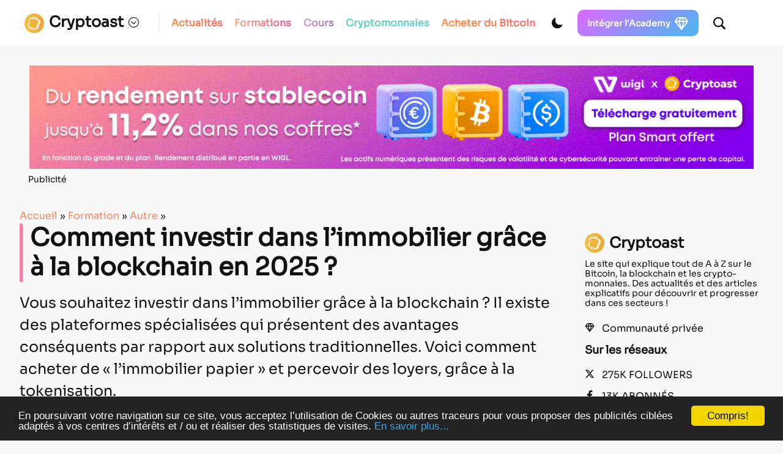

--- FILE ---
content_type: text/html; charset=utf-8
request_url: https://www.google.com/recaptcha/api2/anchor?ar=1&k=6LcOxjcUAAAAAHBBAvjgnrmjECJlnJSVCJH10TSR&co=aHR0cHM6Ly9jcnlwdG9hc3QuZnI6NDQz&hl=fr&v=naPR4A6FAh-yZLuCX253WaZq&theme=light&size=normal&anchor-ms=20000&execute-ms=15000&cb=iz8fir1v5pu8
body_size: 45871
content:
<!DOCTYPE HTML><html dir="ltr" lang="fr"><head><meta http-equiv="Content-Type" content="text/html; charset=UTF-8">
<meta http-equiv="X-UA-Compatible" content="IE=edge">
<title>reCAPTCHA</title>
<style type="text/css">
/* cyrillic-ext */
@font-face {
  font-family: 'Roboto';
  font-style: normal;
  font-weight: 400;
  src: url(//fonts.gstatic.com/s/roboto/v18/KFOmCnqEu92Fr1Mu72xKKTU1Kvnz.woff2) format('woff2');
  unicode-range: U+0460-052F, U+1C80-1C8A, U+20B4, U+2DE0-2DFF, U+A640-A69F, U+FE2E-FE2F;
}
/* cyrillic */
@font-face {
  font-family: 'Roboto';
  font-style: normal;
  font-weight: 400;
  src: url(//fonts.gstatic.com/s/roboto/v18/KFOmCnqEu92Fr1Mu5mxKKTU1Kvnz.woff2) format('woff2');
  unicode-range: U+0301, U+0400-045F, U+0490-0491, U+04B0-04B1, U+2116;
}
/* greek-ext */
@font-face {
  font-family: 'Roboto';
  font-style: normal;
  font-weight: 400;
  src: url(//fonts.gstatic.com/s/roboto/v18/KFOmCnqEu92Fr1Mu7mxKKTU1Kvnz.woff2) format('woff2');
  unicode-range: U+1F00-1FFF;
}
/* greek */
@font-face {
  font-family: 'Roboto';
  font-style: normal;
  font-weight: 400;
  src: url(//fonts.gstatic.com/s/roboto/v18/KFOmCnqEu92Fr1Mu4WxKKTU1Kvnz.woff2) format('woff2');
  unicode-range: U+0370-0377, U+037A-037F, U+0384-038A, U+038C, U+038E-03A1, U+03A3-03FF;
}
/* vietnamese */
@font-face {
  font-family: 'Roboto';
  font-style: normal;
  font-weight: 400;
  src: url(//fonts.gstatic.com/s/roboto/v18/KFOmCnqEu92Fr1Mu7WxKKTU1Kvnz.woff2) format('woff2');
  unicode-range: U+0102-0103, U+0110-0111, U+0128-0129, U+0168-0169, U+01A0-01A1, U+01AF-01B0, U+0300-0301, U+0303-0304, U+0308-0309, U+0323, U+0329, U+1EA0-1EF9, U+20AB;
}
/* latin-ext */
@font-face {
  font-family: 'Roboto';
  font-style: normal;
  font-weight: 400;
  src: url(//fonts.gstatic.com/s/roboto/v18/KFOmCnqEu92Fr1Mu7GxKKTU1Kvnz.woff2) format('woff2');
  unicode-range: U+0100-02BA, U+02BD-02C5, U+02C7-02CC, U+02CE-02D7, U+02DD-02FF, U+0304, U+0308, U+0329, U+1D00-1DBF, U+1E00-1E9F, U+1EF2-1EFF, U+2020, U+20A0-20AB, U+20AD-20C0, U+2113, U+2C60-2C7F, U+A720-A7FF;
}
/* latin */
@font-face {
  font-family: 'Roboto';
  font-style: normal;
  font-weight: 400;
  src: url(//fonts.gstatic.com/s/roboto/v18/KFOmCnqEu92Fr1Mu4mxKKTU1Kg.woff2) format('woff2');
  unicode-range: U+0000-00FF, U+0131, U+0152-0153, U+02BB-02BC, U+02C6, U+02DA, U+02DC, U+0304, U+0308, U+0329, U+2000-206F, U+20AC, U+2122, U+2191, U+2193, U+2212, U+2215, U+FEFF, U+FFFD;
}
/* cyrillic-ext */
@font-face {
  font-family: 'Roboto';
  font-style: normal;
  font-weight: 500;
  src: url(//fonts.gstatic.com/s/roboto/v18/KFOlCnqEu92Fr1MmEU9fCRc4AMP6lbBP.woff2) format('woff2');
  unicode-range: U+0460-052F, U+1C80-1C8A, U+20B4, U+2DE0-2DFF, U+A640-A69F, U+FE2E-FE2F;
}
/* cyrillic */
@font-face {
  font-family: 'Roboto';
  font-style: normal;
  font-weight: 500;
  src: url(//fonts.gstatic.com/s/roboto/v18/KFOlCnqEu92Fr1MmEU9fABc4AMP6lbBP.woff2) format('woff2');
  unicode-range: U+0301, U+0400-045F, U+0490-0491, U+04B0-04B1, U+2116;
}
/* greek-ext */
@font-face {
  font-family: 'Roboto';
  font-style: normal;
  font-weight: 500;
  src: url(//fonts.gstatic.com/s/roboto/v18/KFOlCnqEu92Fr1MmEU9fCBc4AMP6lbBP.woff2) format('woff2');
  unicode-range: U+1F00-1FFF;
}
/* greek */
@font-face {
  font-family: 'Roboto';
  font-style: normal;
  font-weight: 500;
  src: url(//fonts.gstatic.com/s/roboto/v18/KFOlCnqEu92Fr1MmEU9fBxc4AMP6lbBP.woff2) format('woff2');
  unicode-range: U+0370-0377, U+037A-037F, U+0384-038A, U+038C, U+038E-03A1, U+03A3-03FF;
}
/* vietnamese */
@font-face {
  font-family: 'Roboto';
  font-style: normal;
  font-weight: 500;
  src: url(//fonts.gstatic.com/s/roboto/v18/KFOlCnqEu92Fr1MmEU9fCxc4AMP6lbBP.woff2) format('woff2');
  unicode-range: U+0102-0103, U+0110-0111, U+0128-0129, U+0168-0169, U+01A0-01A1, U+01AF-01B0, U+0300-0301, U+0303-0304, U+0308-0309, U+0323, U+0329, U+1EA0-1EF9, U+20AB;
}
/* latin-ext */
@font-face {
  font-family: 'Roboto';
  font-style: normal;
  font-weight: 500;
  src: url(//fonts.gstatic.com/s/roboto/v18/KFOlCnqEu92Fr1MmEU9fChc4AMP6lbBP.woff2) format('woff2');
  unicode-range: U+0100-02BA, U+02BD-02C5, U+02C7-02CC, U+02CE-02D7, U+02DD-02FF, U+0304, U+0308, U+0329, U+1D00-1DBF, U+1E00-1E9F, U+1EF2-1EFF, U+2020, U+20A0-20AB, U+20AD-20C0, U+2113, U+2C60-2C7F, U+A720-A7FF;
}
/* latin */
@font-face {
  font-family: 'Roboto';
  font-style: normal;
  font-weight: 500;
  src: url(//fonts.gstatic.com/s/roboto/v18/KFOlCnqEu92Fr1MmEU9fBBc4AMP6lQ.woff2) format('woff2');
  unicode-range: U+0000-00FF, U+0131, U+0152-0153, U+02BB-02BC, U+02C6, U+02DA, U+02DC, U+0304, U+0308, U+0329, U+2000-206F, U+20AC, U+2122, U+2191, U+2193, U+2212, U+2215, U+FEFF, U+FFFD;
}
/* cyrillic-ext */
@font-face {
  font-family: 'Roboto';
  font-style: normal;
  font-weight: 900;
  src: url(//fonts.gstatic.com/s/roboto/v18/KFOlCnqEu92Fr1MmYUtfCRc4AMP6lbBP.woff2) format('woff2');
  unicode-range: U+0460-052F, U+1C80-1C8A, U+20B4, U+2DE0-2DFF, U+A640-A69F, U+FE2E-FE2F;
}
/* cyrillic */
@font-face {
  font-family: 'Roboto';
  font-style: normal;
  font-weight: 900;
  src: url(//fonts.gstatic.com/s/roboto/v18/KFOlCnqEu92Fr1MmYUtfABc4AMP6lbBP.woff2) format('woff2');
  unicode-range: U+0301, U+0400-045F, U+0490-0491, U+04B0-04B1, U+2116;
}
/* greek-ext */
@font-face {
  font-family: 'Roboto';
  font-style: normal;
  font-weight: 900;
  src: url(//fonts.gstatic.com/s/roboto/v18/KFOlCnqEu92Fr1MmYUtfCBc4AMP6lbBP.woff2) format('woff2');
  unicode-range: U+1F00-1FFF;
}
/* greek */
@font-face {
  font-family: 'Roboto';
  font-style: normal;
  font-weight: 900;
  src: url(//fonts.gstatic.com/s/roboto/v18/KFOlCnqEu92Fr1MmYUtfBxc4AMP6lbBP.woff2) format('woff2');
  unicode-range: U+0370-0377, U+037A-037F, U+0384-038A, U+038C, U+038E-03A1, U+03A3-03FF;
}
/* vietnamese */
@font-face {
  font-family: 'Roboto';
  font-style: normal;
  font-weight: 900;
  src: url(//fonts.gstatic.com/s/roboto/v18/KFOlCnqEu92Fr1MmYUtfCxc4AMP6lbBP.woff2) format('woff2');
  unicode-range: U+0102-0103, U+0110-0111, U+0128-0129, U+0168-0169, U+01A0-01A1, U+01AF-01B0, U+0300-0301, U+0303-0304, U+0308-0309, U+0323, U+0329, U+1EA0-1EF9, U+20AB;
}
/* latin-ext */
@font-face {
  font-family: 'Roboto';
  font-style: normal;
  font-weight: 900;
  src: url(//fonts.gstatic.com/s/roboto/v18/KFOlCnqEu92Fr1MmYUtfChc4AMP6lbBP.woff2) format('woff2');
  unicode-range: U+0100-02BA, U+02BD-02C5, U+02C7-02CC, U+02CE-02D7, U+02DD-02FF, U+0304, U+0308, U+0329, U+1D00-1DBF, U+1E00-1E9F, U+1EF2-1EFF, U+2020, U+20A0-20AB, U+20AD-20C0, U+2113, U+2C60-2C7F, U+A720-A7FF;
}
/* latin */
@font-face {
  font-family: 'Roboto';
  font-style: normal;
  font-weight: 900;
  src: url(//fonts.gstatic.com/s/roboto/v18/KFOlCnqEu92Fr1MmYUtfBBc4AMP6lQ.woff2) format('woff2');
  unicode-range: U+0000-00FF, U+0131, U+0152-0153, U+02BB-02BC, U+02C6, U+02DA, U+02DC, U+0304, U+0308, U+0329, U+2000-206F, U+20AC, U+2122, U+2191, U+2193, U+2212, U+2215, U+FEFF, U+FFFD;
}

</style>
<link rel="stylesheet" type="text/css" href="https://www.gstatic.com/recaptcha/releases/naPR4A6FAh-yZLuCX253WaZq/styles__ltr.css">
<script nonce="l2CNHMj23_WqagpLb4Qmjg" type="text/javascript">window['__recaptcha_api'] = 'https://www.google.com/recaptcha/api2/';</script>
<script type="text/javascript" src="https://www.gstatic.com/recaptcha/releases/naPR4A6FAh-yZLuCX253WaZq/recaptcha__fr.js" nonce="l2CNHMj23_WqagpLb4Qmjg">
      
    </script></head>
<body><div id="rc-anchor-alert" class="rc-anchor-alert"></div>
<input type="hidden" id="recaptcha-token" value="[base64]">
<script type="text/javascript" nonce="l2CNHMj23_WqagpLb4Qmjg">
      recaptcha.anchor.Main.init("[\x22ainput\x22,[\x22bgdata\x22,\x22\x22,\[base64]/[base64]/[base64]/[base64]/[base64]/SVtnKytdPU46KE48MjA0OD9JW2crK109Tj4+NnwxOTI6KChOJjY0NTEyKT09NTUyOTYmJk0rMTxwLmxlbmd0aCYmKHAuY2hhckNvZGVBdChNKzEpJjY0NTEyKT09NTYzMjA/[base64]/eihNLHApOm0oMCxNLFtULDIxLGddKSxmKHAsZmFsc2UsZmFsc2UsTSl9Y2F0Y2goYil7UyhNLDI3Nik/[base64]/[base64]/[base64]/[base64]/[base64]/[base64]\\u003d\x22,\[base64]\x22,\[base64]/CksOMw7PDqyw4WsOxAzDCi18xw5dCdVR5wp7CgHFpw5rCpcOZw6QaRsKZwovDqsKTPcOhwrHCj8O8wpzCqy3CkVZhYW/DhsKMT2BYwpbDucKywptvw7vDscOkwoHCrm1kejQ1wo8RwrvCpjcNw6sbw6Mgw4DDqsOed8KkV8ONwrnCqsK9wqrCiFRHw5zCpsOJfCgqJ8KgDBLCohLCoQ7ClsKpesKaw4nDpsOWe1DCgcKNw585BMK/w6bDmH/[base64]/CpMKVwr8UXcOWwplmIWvDtGo4ZMK5w50Lw7HCtMOlwr7DhMOGIDLDpcKQwp/CsjXDicKnIsKlw6nCksKawr3CgzQBG8KUUmhUw4pYwqpWwqYww65gw5rCj1ouJMKhwrZSw7INMUkgwo/DvDXDjMKJwqrCmR/[base64]/CnsOMfmDCjQMjPXrDlx7CjsO7wpPDtcOZDkbCjjw3wqLDiz84woLCsMK/woxIwpLDpA93Ww7DjsOXwrBvMMOvwq7DmnbDjcOGRjbChUV1woPCg8KcwqgPwqA2CcOHM0FZeMKNwqQ1TMO/ZsOFwrnCr8ONw7nDlABIKcKkR8KSdTXChWBjwqkHwrg1QcKswpHCsV3CtlJfY8KWYcK/wogEEUcxO3kMVcKww5jCpQ/Dr8KEw4jCry8DCAMSfjxhw6U9w6nDq0xdw5rDjS3CrmbDicOhXMO/PMK0wox/ZgrCnsKnAlfDnsOQwo7Dtk/[base64]/DqcKeccOwwoZPZk/Cr3zCocKJYsOew5fDscKCwrvCk8OOwrvCq1x6wqQ8eHjClkVmTFnDpgzCmMKew6jDhkEuwrRQw7MMwqgjVcKBF8KVBhvDpMKdw4VbJCB3ZcObcBYbY8KAwq5NS8OhJMKfXcK5bh/DojB8dcK7wrlawonDmMKew7bDgsKJC3wiwrgfYsOpwrPDs8OMJ8KYHcOVwqBpw7EWwojDoljDvMKTNVhFVF/DtDjCt24KNFwmSCTDihzCvQ/DscO9eVUedMKaw7TDrX/[base64]/DrFfCnhjDtzbDmEkWwo7DghrDuMOoEwU9EMKTwqBhw7ALw5HDrjIfw41NBMKNeRrCm8K+O8OXRkvClB3DjiM5NBsnKcOEGcOkw5gyw5F1IcOJwqDDklU5MH7DrcKawqR/GsOgMlLDnsOVwpDCvcKcwpFswqlFaVJrKEPCvCzCskTDjl/CtcKDScOVbMOQE13Dj8OpUQ7DuVpGembDlcKpG8ONwp0gEF0NWcOnVcKbwpJsSsKjw7fDslgNNyXCijN+woQrwrXCrHjDpglKw4JSwqjCvHbCiMKLf8KvwrHCjgduwr/[base64]/ecOAwpdqAMK1fMKDHH/CnMOkTMKlw53Ci8KGAkdywpd8woXDkTRuwpzDvThTwrHCjcKYImByAR0aC8OfA3nChjx6WxxWQj/DnwXCpsOsE00Bw59mOsOgOcK0ecOPwoorwp3DhEJ9GDfCvxt3eBdrw4R1QyrCusOrA3/CkHVHwoUfPTFLw6PDosOLw6fCjsO5wo5xw5LCgC57wrfDqcO9w4XCisOXYR95RsKzTAvDhsOOe8OhEHTCk2o/wrzCpMO+w6/ClMK7w7AvIcOwfT/CucOow4cqwrbDvz3CrsKcRcO9cMKebsKcWxh1w45gWMKaB2/[base64]/c8Oqw69rKFYpwrbDksODJcKacBIWX1PDiMK6w7xlw4bChk7CvkLCvifDiX80woDDksOxw7sOLsO2w73CqcKEw6UdXsKwwpPCkcKbYMOKacOBwqZAXgt2wo/Dl2TDk8O3QcO5w4sJwqFNJ8KlLcOYwodgw4RxaRHDoERbw6PCqysHw5EtJQrCpcKQw7nCh0DDrBhAeMO8fSDCoMOcwrXCvsO/wp/CjWAeG8KawrIpVinCjMOPwr8tdUscw5bCvcOdDMKJw6lJczfClsK4woEVw6JSCsKsw43Do8OCwpHDuMOgW1zDln5COl/[base64]/DrDzDusODQ2PCmTBpZ8KuIWfCn8OUesO0JMOfwqprFMO1w5/ChsOQwrLDrShhIQjDtw5Nw7Nvw4NdY8K9wpvCh8Kpw7l6w6DCuDhHw6rCpMKrwpLDlmgJwoZ1woRLB8KDw6nCuWTCo1rCn8O5c8K/w67Dh8KdAMObwpfCocOlw4IZw5lFCVTCrsKnTT9OwrXDjMOrwqXDpMOxwpx9wpHCgsO9w6cswrjDq8O/woXDoMOrUjkVQSzDhMKkQsK3ejHDrjM1K0HCogVrwoDCqSzCjcKUwq0kwqY7d0Z5TsO8w7sHOnFMwofCjTYDw7DDjcOEdDlQwosJwo7DsMOSAcK/w5jDvn8Xw53DgMOSJEjCpsKtw4PCki0bBVJvw55zCMK/VyTCmhfDr8K4JsKDAsOlwr/Dug7CqMObMMKJwp3Dh8K9IMOGwrZcw7XDlitmcsKowrBgPzPCpF7DgcKfwprDpsOew6wtwp7CgFkkGsOqw7xLwopDw6l6w5vCisKADcKswrPDq8K/[base64]/wq/CkRdPwpTDvMKCdFUeLsOpJgxseHfDosO/XsKEwrTDpcOKdVNiwo5iGMKubsO/IMO0LcK6PMOiwqTDh8O+DUjCjRETw6PCtsKhTcKEw4Bvw6LDscO4OR02T8OMw5PCqsOdRSkBUcOtw5NFwpXDm0/CrMK4woNcX8KJT8OyM8KbwqvCoMOZAXAUw6gQw6AnwrnCgFrDmMKrIMO7w7nDty4ewrNBwqhswqtwwpfDiHHCsHzCn3Vxw6zDvsO7w5jDlg3CscK/w4DCugzCuSrDoBfDjMKdTXvDmx3DvcOOwqjCmsK7KMKwdcK9KMO3HcO1w5fCrcO5w5HCjWUjLQoNZ0Z3WcKvLcOIw7LDisOVwopewqzDsXU4MMKUVwZXP8KBfmZMw4AfwoQNFsKYVsObBMKDdMOvFcKKw44IPFvCrcOow60LecKswoNHw7jCv1PCuMOdw6/CqcKLw5PCmMOnwrwRw4kLc8OGw4RUXC/CusOjNsKkw74qwrzCsQbClcKFw6fCpTvCv8KUMww0wpjCgQgnY2ZYVBBPaDlbw43CnQpeL8OYasKRJT8hZcK2w6DDpWNJMkLCnhtIbXQtF1/DgX/DmirDlQXCp8KZKcOXd8KZOMKJGcKraEwcMRtSI8KJGmAEw7HCkMO2ecK9wo5Yw44Sw7nDqMOqwq42wr/CpETCs8OybcKfwrd8eiokPn/CmiUEDzrCggfCpUspwqk3wpzCgxQMRsKjMMOvZ8KTwpjDkQ9fSFzCrsOow4YEw7AWw4/DkcKDwptXdlUmMcKkecKHwrxaw4xmw7I6RsKIw7hCw614w5oPw6nDv8KQecOhXlBjw5rCl8ORRMOOO03CjMOuwrbCscOrwqo1B8K7w4vCunrDrMKSw5DDgsOVQsORwoHCkMOlHcKuwpbCo8O9a8OCwo5vE8O1wqnCj8O2J8OqJcO2CgfDq3wMw7ZYw7DCtcKsG8KIw4/DlWhHw77CksKKwpRRRCXCnsOYWcOvwqnCulHCjAEZwrUDwrhEw7daOT/CmnBXwqvCt8KUM8KEGEbDgMKowq0Xwq/DhHVaw6wkNFXDpGjCmmA/wrEDwp0jw55BRSHCtcKyw7RhVSxPDnZFTwFzZMORIF8QwoYPw77CmcOpw4dRQV4Bw7oFH3tXw4/DpMO1BHPCj01KLcK9UlIoccOcw5LCmcOiwr8jAcKCaHljGMKdJMOewocncMKCSDjCpcKEwrrDl8OACMOTU3/[base64]/DvcOxLWE2GVUGw70awqRnw4wYwrh0C0PCgjTDkDPDgkIHVsOZMCwmwpMFwrDDlijDrcOvw7NDF8KfEn/DnRrDhcOEWWjDnnnCnwFvZcO8UCJ7Vl/Ci8OQw4E8w7AUR8OnwoDCkE3DoMKHw58vwqLDr0vDtFNgdzTClAwfFsKlaMKhOcOKL8OiBcOmF1fDmMKXYsO+w4PDrsKvecKqw7hvWy3CvXHDqjnCk8OEw71uLUjChSTCglkvwoFaw65uw4hcblhXwrY0FcKPw5lGwqxEMFjCi8O4wq/[base64]/Dk8OJwovDqV/CscK6c8KUGXNkODEZVzJ8w5dYV8KKOsOKwpHDu8Oyw4/DlHDDnsK4SDfDvWbDpsKfwoVACioqwrx7w54fw6PClMO/w7vDiMKfUMOjC0c6w7MrwrZOw4EMw7HDmcKEfBzCrcKFb2nClGvDqgTDgsKDwqfCsMOcccKcYsOww74cPMOkIMKUw40CclbCvWrDucOXw5DDnhw6HcKsw6A6UXo1bxstw73Cn0/[base64]/DjsOfVcOQwpLDuXduwofDplBGw5APwoMfN8K/w6sew7Rowq/CnQtfwqLCgMOZdlbCiRA0HRQmw55bPsKJZyo0wp5bw5zDosOLEcKweMKjeQDDlcKYXRLCnsOtAjADRMOxw7LDkXnCkVFjZMKHdEDDiMKSZDo+WsO1w77DtMOjN21HworDmDjDn8OfwrXCqcO4w54RwozCoCAIw59/wqBsw68TdwjCr8K/woEWwo55FW8Cw7M8FcOGw7jClw9aPcOBecKLMMKkw4/[base64]/Ym9Cw6I5w6Fhw4XDqMOYOWLCisKqw5B1PRp7w54ZwpvDhcO7wqZvAcKwwq7ChyfDoBUYLcOyw5Q+MsKKSRXCncKlwq53wqzCj8KcQkHDrcOOwpgmw6Itw5/DgiIrf8KVADRuQE3Cn8KzMh4gwp3Dv8KbOcOMwoXDtgwTJcKQWcKHw5/[base64]/[base64]/CqcKqdjlpw7zDs8O9VEdoUcKpFG/DmMKqHF/DusKBw5RYMCN3T8OPIcK9CwhlHwbDhmLCsgkVw5nDqMKvwqsXSRPDmHRAEcK/[base64]/[base64]/Dp8KsbxgMw7zCgMKaw7Q5UMOQUn0cw4AHYkHDpsO3w6RWdMOfchdxw7jCqFB6cktHAMKXwpDDrF5mw4lrYMO3CsKmwp3Dj2HDnCrChsOHX8OvQx3DvcKcwovCiHELwrR/w6M0OMKIwrRnCxTCuVI6ShZkdcKvwr7ChhxsbHoQwpfCqsKLWMO5woPDoXnDukXCr8Oowr0ASS5Gw64kSsKNC8OSw7bDhggyccKewrZlTcOowojDjgzDj1nCpUcsWcKtwpE8wrcCwpxwfl/CrcO9VXc2JMKfST0VwqMPD2/CgcK1wrc6VsOJwpIXwonDhMOyw6QIw7/CpRTCisO2w7kDw4vDkcKewrxfwqZlcMK2McK/Nj9VwrHDkcOyw6DCqXLCjBgJwrzDlXt+EsO5HAQbw50Fw5t5IA/DuEtSw7RGwrnCk8OOwr3DgnM1H8KQw7bDv8KnNcOQbsOVw4Qvw6LCqcOBacOSPMKxa8KbaR/CtBVRw4XDvMKqwqTDsDvCmcOcw4xvFy3Dl3Bxwr1GaEbDmD3DqcOjQkVyVMKqFsK+wpTDgmZZw7HCkBzDohnDisO4wo0iNXvChMKxcDZQwqglwowew6zCh8KrChx8wprCpsKww7wybnLDusOZwo/Ch1pDw6/Dl8K9BToyXsO5FsKyw6XDgGnClcOiwpPCgcKAKMKtb8OmFcOkw5/DtG7DmmwCwqbCgUdKAQpzwr54UG4nwqHCk0bDrsKAU8OQdcKNfMOMwqXCoMKFZcO3w7nCo8OTY8Kxwq7DnsKEBgzDgTbCv0jDihRbdQsZwrjDri3CucO6w7/Cu8OtwohDZMKJwqlITjAbwpl1w5QUwpDCh1wMwq7CrQhLNcKpwpDDtMKab0jCr8OzLsOZG8KcM0oVSk/DscKuCMKmw5luw4fCul4Vwo4TwovChcKzS2dqWxMKw7nDmQXCvkXCkn3Dh8KeM8KXw6jDiTDDqcODXhLDrEdSw7I9GsKqwq/Dg8KaPsOywr/Du8OlCUrDnULCvi7Dp1DDvhRzw5hdF8KjY8KCw7F9IsKdwqjDusKow6YYVlnDs8OaGG5+KcOVfsOeVyHCnnbChsOIw5U+NE7DgwhjwoY5MMOjcB1KwrrCrsOVCMKpwrnCjF9ZFcKgAkkcU8KfQj/DmsKdcFzDrMKnwpNYZsKnw6bDmMO3H3tURhvDmAoFOsKkMy3DkcOTw6DCrcOkFsO3w49TbMOIY8KDXDASFgHCrxFvw7xxw4HDicOYUsKCacKNAmQrXEXCowouwoDCn0XDjz17f0saw4BbZ8Ogw4lNWVvDlsOCdsOjb8KcHMOQdCJuPwjDp2fCusOdVMKgIMO/[base64]/JsONwqDCuMK6ZMKTw7oaTsKBw67ChMOkcsKvTT/CiwzClcO0w4AfJ0UIasONw4fCp8KHw69bw5QNwqQzwqZowq0uw61vGcKAVFAfwoHCpsOOw5fCpsK1QkIDwo/CqcKMw6BlSXnChMObwp9je8Kha1pZCsKEeQROw7ggOMO4DXFwU8K6w4ZSL8KqbSvCnU0Fw71RwpfDvsO/w7bCpSjCtcKZNMOiw6DCicKTJXfDrsKNw5vCnB/CtFMlw7zDsB8pw5tATzHCrcKpw4bDsW/CszbChMKMwrscw6c2wrZHwoIQwp3ChDRvUMKWScOnw6/DoT5pwr8iwot6CsOPwozCvArCh8KDNsO1UcKmwrvDtA7DjA9gwonCvMOyw6AHwrtKw53CqcOPTB/[base64]/DvSgWwoA5w4Q/[base64]/DmAxuMsK6A8OTw57Cs1nDhD1RRnvDhgwZwrxvw5FCwrXCi1DDkcOrFxLDrsKMwqF6FsKawoLDmlLDusOMwrgKw5UCb8KhPMOXOMK9eMKXDcO/cG3CiWjChsO2w7HDtwjCkxUHwpgXGVTDgcKVw5DDhsKjSUvDq0LDm8KGw43Cni11aMOvwphPwoHCghLCs8K3wo8swp0JJE/DjxsMax3DtcKiFcOyK8ORwrvDuGh1YMOWwr10w5bDuVxiTMOkwrA9w5HDksK9w7JEwpQYJFB3w68CCSHDqsKJwrYVw63DhB4bwroBEX9LXwvCjUF7wqHCpcKba8OWAMOACSTCq8K7w6rDnsKnw7Vewp58PzjDpyHDjAojwrrDlH8/DGvDrwJ4UB8Tw4bDuMKZw5RaworCo8OXDMOgOMK/[base64]/HjLDvSQawqHClMOCEH4xZFcvw6vDvgbCqDbDkMK7w4/Ds11vwoRJwoEDM8OVwpfDh2E2w6IbAlw5w7hzCsK0BgnDulkbwqoHw5TCqHhcAR0DwpwqHsOwJCdFJsKvBsKrPG4Vw6vDncKqw4puZkfDlCLCv0XCtXdoOz/[base64]/DjhgwCWcyK8OfbjbDpADCjHknWXgZesODwp/[base64]/ChcO5csKEf245FcOHEMKZw4/DgAvDv8Oqwr8lw7FFIHdmw63CqXQqRMOWwoMcwozCgcOENkUtwpnDlzx7wpHDsBZvfVLCt3fDjMODSEBZw6HDvcO2w5gRwq/DrmjCsGrCp3XDvX8pOyXCqsKyw713JMKCMQh3wq4Nw48yw7vDvAsAQcOww6HDgcOtwqvDgMK/ZcKXPcOKEMOiTsKuAsKlwonChcOzO8KlYW42wobCqMKkR8KcR8OnGDDDrxvCp8O5wpTDj8OdNxVUwqjDlsOjwro9w7vCpMOmw47Dr8KSJl/DpBPCt0vDn3TCtcO8d0LCj21BcsKHw7Q9PcOZG8Omw5QEw4fDlFzDlygUw6vCnsOcw4wIX8KvIjoYFcO6GEHCnRnDgMOScz4AfcKFcDkDwoB8bHfDkmcQMFPCpMOMwqwhdmPCpnfCpk/DpwsEw6pbw7vDhcKBwonCr8K+w5rCohXCp8KvWUbChsOxO8Kyw5MdCsKQaMO2wpYcw7R/chHClVvCl0gnaMOQDGrCuU/CulErKC14w65ew60RwrhMw7vDnFTCi8Kxw5oyIcK9CUzDlSpSwoTDn8OqWWVIMMORGsOIYHHDtMKUJTdVw5IcGsKqcsOuHHRlEcOFw5vDk1Quwqh6wobCrnPDog7ClyFVbmjDv8KRwo/CrcKWM2XCkcO2VAoKHXItw4bCisK3fsKkNjLCk8OpGgtnRSQbw5RNccKUwq7CrsOnwp8jfcO7IWI0wojCgAN7b8K3worCqlU5CxJ+w7bDoMO8AMO3w77CvRsmA8KiVA/Dj2zCkhgdw7okDMOufcO2w6LCpTrDgUs7N8O2wrRFWMO+w6fDo8KVwqhjDUEPwpPDqsOiZA16ajLCjBgrcMOebcKsAkdfw4rDpgXDpcKIYsOpVsKbOsOZbcKoc8Kwwrt6wpJgAxnDgBw7aGbDjQ7Drw4Ww5E/Dip0RDgHFjTCscKSN8O8BMKCw4fDki/CuhbDrcOEwpvDtCtxwpPCicK+w7RdPcKuTsK8wq3DoQnDs1LDoBtVYsKnZgzDhRdyF8KRw5Idw6sEUcK3ZQIPw5fCmCNKYB4/[base64]/w7dANcKPw6DDmFDDvsOVwqR5w5nDisOkw7XCvD/DscK0wqAjSMOvSSfChsOhw7xTb0hyw4AgbcO/wofCpn3DiMOzw53CixDCqcO6bEvDk0XCkgTCnxZGP8KRZ8KRYMKnUsKfw7hTTcKqEFRuwp1KBMKAw57DkxADBENadFcfw6/[base64]/w61xEcOYOl8JwqDDjHUKJ8OuN2/DrhHCvMKfwq7DjmFLQsOGLMO8HyHDv8OgCz3Cl8ODWUnCtcKzRDrDuMKgJVjCnwHDnVnCly/DoyrDpxkIw6fCgcK+csOiw4otwpN9wp7DuMKPFl5hLyppwqDDhMKdw49YwojCuWTCsx8oMkrCr8K1ZTTDp8K5B0TDk8K7T0bDnijCqMOPCibCjjHDocK5woNzfMOLJm1Mw5F2wr/Ck8KZw41uISI4w6TDrsKbOsOmwprDisOvwr9ZwrYxbEVvGi3DuMK+a0bDicOywojCpljDvCDDvcKDMsKxw4hYwqXDt091JFkxw7PCtQHDicKqw6HCvzANwq5Hw49vRMOXwqLCq8O2CMK7w4xew7Z/w5AQXEZ6Ej3Ck1DDg23DlMO1BcOyFCgEwqxQNcOtLVNYw6LDg8KZRW7DtcK4GGVnFsKkSsOEGmDDtm8ww6ZqLlzDkB1KMUrCpsOyPMOCw57Ch2whw5gOw70vwr/DgR8hwp7DlsOPwqZ/wo7DgcK1w50wXMOgwqjDtmIZT8KaEMOoGB87wqRdERHCi8K/bsK/w5sXU8KhcFXDqkDCicKWwo/CmcK+wptTAMKpVcKowpLDjcOBw4A/w6TCuybCicKAw7wkbiMQJTYpw5TCs8K9McKdasKNKG/Cm2bChMOVw4QtwpRbKsO+akhRwrjCscO2SSl4ZwPCq8K+PkLDsxJnYsO4IMKjfiAiwpnDv8O3wrnDoi4RWsO6wpHCtsKTw708w69pw6F6wqDDjMOLeMOCEcOHw4Q8w5wZAsK3Ekggw6DCuyYHw5PCqzY9w6/DikvChWESw7XCncOewoNOZ3zDkcOgwporZ8OxWsKgw5MvO8ObMU0QeX7DvMKPf8OZJcKzFyxCd8OHO8KCXmhBNQvDiMOWw55tG8OGHWQeFjFuw6bCsMK0X27DnirDrRbDoyfDuMKNw5UpIMOXwp3DiDzCmcK/ZTLDkWkEej5FZMKkSsKEBxjDgzoDw5dcCzLCucKcw67ClcOuDywBw4XDl21KUwXCjcKWwpTCicOuw67DiMKRw7/[base64]/DksK+w6/[base64]/DhXJ+w5bDgngvLzxDQnrDrDYgOcKWWFjDkMOcw5dFUjBswrckwpkUD3bDsMKnXHNRF3AXwqbClMO0NgTCpH3ComYhUcOEeMKbwpkWworDgMOYw5XCu8OWw5wqMcKawrVrFsKew7XDuVrCusKNwqXCgE0Rw7bCuRbDqhrCm8OWJgLCsmZaw7TCnQo/w6LDpcKvw5nDgQbCpsOWw4EEwpDDg3DCgcK8MkcJwoLDlCrDjcKmdcKrScOrKw7CmwxpasKyTMOyQj7Cm8Obw4NGAX/DlmoeRsK/w43DssKAOcOIB8O/d8Kaw53CpmnDnDbDu8OqVMKgwoxiwqfDmE07WXTCvDfCgFQMTQ5nw5/DtAPCmcO6KWPCn8KlQMKUUsK6M0jCisK5w6XDlsKmEmPCjWPDszI5w7zCpMKrw7LCrMK+woRQHx7DrcOnwrQuMcKXwr/DpzXDjMOew4PDgWh4ZMOswq8YUsKEwqjCjCdVDkzCoFAyw6XDj8KPw74qcgnCuTJSw7jCu3MnJm3DuXxZUsOswrpFHMOWdTFww5TCs8KIw4DDuMO7w6XDgW7DlMOpwpjCmkjClcOdw6HCmMKdw4FZEh/DqMKlw6LDl8OtOgoCK0XDvcOkw6w8X8OrU8O+w5sPV8Ktw4Z+wr7CisOhwpXDr8KwwpTCj1/DqiPCj3DDusO/TcK7RcOAU8ODwr3Ds8OJFnvCiF9DwqA8wo45w5PCncK+w6Nyw6PCnzFkKXJ9wrw0w5TDuQXCoEdYwrrCpQNPKl/DsnJYwqnDqiPDm8OwSldiGMKkw4vChMKVw4coAcKvw6nCkz/CnyTDv14jw5g3aFk8w4tqwq8OwoQjD8K4cD7Di8OHWSDDl0vCnB/DpsKcbA4xw6XCvMOhVyTDs8KpbsK0wr48XcOZw6U3ZFlfCQkkwqHCvMOoW8KFw4zDicOaWcO4w7ZWD8OEERzCnVLCrUnCpMKDw4/[base64]/DtsO/agFNw4MvwoE8EsOIwo5RK8KTwr/DjzXCmhIERcKcwrvCozlpw5fCoCRWw6xKw61sw4AIAGfDvBTCt0XDncOJRcO3PMK8w4/Ck8O1wow3wpPDv8K0BsORw5Vew4FyUDYQKgk5wpvCocK/JhzDo8KkS8K2TcKgX3fCn8OJwr7Ds3IQfz7DgMK4dMO+wqp3ZB7DpR1hwrXCvRzDsHrCnMO+TsONHGLDo2DCmzHDgcOpw7DCg8Oxw5zDggc/wqPDrsK7HMKZwpJXY8OmUMKpw6ZCXcKtwoY5YsKewqnDjgQWG0XCtsOSXSVYw418w7TCvMKSOsK8wrlfw53CscOfOHgHVcKeBMOjwo7CuF3CusKSw5PCvcO1I8OHwoLDnMKvSijCpMKxLsODwpQmEzgvI8O8w5RTJsO2wrPCmS/DtMKQWSnCinLDvMKhVcK9w6HDusKJw4gbwpRbw6Yuw4Ahwp3DhHFqw4/Dg8OVQ059w6Azwq1Iw4o9w40OCMKKwqPCgQJ4E8KLLMOzw6rDjMOFYlbDvmHCh8OlRcKKXmfDp8OSwrbDlsKDWnDDuFAfwow/w5XCgAFswpUUYyLDicOFIMOFwoDChRQUwqU/Bz/ClQ/CkElYNMOUCUPDoTHDrRTCi8KDfsO7LGTDkcKXJSAIKcKPbWbDt8K2RMOMMMOmwo1ENSbDjsKyXcOUHcODw7fDh8KcwoHCqWXCt2xGYcOLeT7Ds8KmwpIawqvCgsKewrvCilQBw50tw77Cq0DDtTpVGHZRF8OUw5/[base64]/DoCjDkTkrwpMDU8OqS0lhwpsvPnnCicKuw6Jvw7hgZmvDlVZowowGwrPDhk3DoMKCw7Zddh7DhB7ChcK/[base64]/[base64]/Dh8O2woTDiWDCr8Kiw6bCrcKvEGFzMMOZwrfCssOrTXjDg3fCosKcb3vCrcOjDsOkwqLDqG7DncOrw47Cux8jw4IBwqXCnsOFwrDCq3RNZTXDj0HDusKoI8OUYAhHMSc1ccKqw5dtwqTCu1UXw5BzwrxyLUZVw4IrFy/[base64]/[base64]/CsmzCocOPw67DvyUsLcOhw7HDowrCmXjClsKQAlPDqzTDjsOPXFHCqV8+c8KzwqbDpS4cXAPDsMKKw5cwfk4uw4DDty/[base64]/DvFp8w6HCmMKrw4XDj2J+JcKHJS1XRWbDmAzDgBrDssKdc8KmQCUQJsO5w6tpUsKkfMOjwpc6O8KFw4HDm8Ojwox9d3wKIWoaw4/CkVEEGMObZHHDlcKbTE7Ck3LDh8OAw598w7HDj8OJw7YKM8KDwrwewqbCumLCo8ORwrFIRcONZ0HDgMOtEV5Twqt9Gl3DgMKNwqvDi8KJwqwTUcK8Fg0Qw40zwp97w57DqUILNMO+w5fDicOAw6jCh8OKwqrDpRoLworCpsO3w49SO8KTwpp5w6/DjHrCpMK8wpHCmXoPw7Zlwo3DpRLDssKEwpt+XsOawp/DoMO/WzDCiTljwonCoGFxXsOswrYwa2nDi8KzWE3DsMOefsKQG8OqBcK1O1bCg8Ojwo7Cv8KKw5/CqQhIw6pew79kwrM3b8KXwpcpFGfCqcO9RjrCogEPAAwYZhXDvsKEw6rCqMOlw7HCgGXDhAlJZzfCmkxyCcKZw6rDg8Oew5TDm8K2H8O8YwLDg8O5w7I/w5N7IMKiUsOJY8KOwpVnJC5kZcK8W8OGw6/CsDpNDlrDk8OvGCZPd8KvX8ObLi91AsKZw6B7w69PNm/CrG4xwpbDtC0BeCkaw5nDusKnw44TBnrCucOyw7YTDRMTw6BVw4B1GsOMb3PDj8O/wr3CuT84BsOowqV4wrYxesOOL8O9wrRmGF0XAcKnwqjCtjLDnwc3wosLworCpsKcw5VzS1DDoWRyw4hZwqzDs8K9UGsNwr3ClUcsA0Uow5zDmMKeR8Ofw5PCp8OEwrLDssK/wooJwpxhEV17R8OewrbDpy0Zw4HDr8OPTcK3w4fCgcKswpDDrcKnw6bDjMK7w7vCvhfDk13ChMKcwpp/TMO+woEgK3nDnVYEOAjDn8OgXMKJUcO/w7fDkT9qU8KqIErDuMKoesOYwpx1w5N0wqwkNcODwp8IUsO+UTNrwqxTw6PCoT3CnhlvEnbCliHDm21Mwqw/[base64]/RX7DligNG23DqMO0w7HCtsK5aU93w4DDh8ObwoZKw4kww59fPRnDvnrDmMKIwprDh8Kew7Mdw6XCnkXCrxFFw6bCgsKIVEU+w409w7DCn0IPeMKQbcOfCsOvVsOzw6bCqTrDh8Kww4zCrG5PBMKxCMKiR3HDpy9JScKoTsKVwp/Dhl0seC/CkMKrwpPDgcOzwos2GFvDt1TCuAIJBWU4wqRsOcKuw5vDocKgw5/ChcO2w6jDqcKZC8KUwrFIDsK/eUsDSEnCusOyw5Y5wr4qwoQDQ8OswqnDvw92wqAHS3ZWwrZqwohOHMK0NMOBw4PDl8OEw7NIwofCvcOxwrrDk8O8TTnCoDLDuRIdbzdkJHrCu8ONI8OEcsKbKcObD8OoQcOYKMO2w7jDsCoDasKFTU0Cw7rCmSrDiMOVwqrCpxjDg083w6A0wo/Cu3cLwrHCuMKlwpHDjGXDuVrCriXClGk2w6vCkGQcMMOpez7Dk8O2LMKow6zDmnBGBsO/NBzDuGzCkxVlw4Riw5jDshbCg3/CrFLCohIifMOuLMOYOcO+dmLDl8O0wrlfw7jDssOewpHDocOjwpTCnsOJwpPDncO2w6Axb1ZpbkLCpcK2OlZ0wo8Yw5kuwrvCsRPCosO/ACHCqADCrXfClHJNNDbDsCJzdS00wrMlw50kR3TCv8Olw7bDtsOINDpaw7V2IMKGw4sVwrx+XcKnw5nChwobw41Ww7PDrylxw7JRwpjDhwvDu1/CmsOCw6DClsK1NsO0wqnDlkI3wrc8w590wpBDQsOtw5tOLn9yFlrDnGfCtMKGw6/ChQfCn8KKGDPDh8K9w7XCoMOyw7bCo8K0wr85woI0wrZkYT0Nw7o1wphTwqHDujDDsURNIDJ2wprDjABew6jDpMOaw5/Di14eC8K9wpYXw5PCmcKrfsOjDQvDlRjDp2rCuhMCw7Bhw6HDlRRba8OCV8K+TMKwwrlOIVYUKkLDlcKyWj8Dw57ClWTDoUTCiMOAUsKwwq89wokawq4Lw6PDliXCjggpOAg/[base64]/w5QZOyXDj8Kqw7LCoWzDi1rDtMKHQnDDpy0XcGbDlsOmwqHCqcKIYMKfN0p0wrcIw5zClMKsw4PDpS0DUS5kHTkXw4RvwqI1w5QWdMKWwolBwpo7wpjClMOzDMKaHB9yRjLDssOAw5MPVcKow78oXMKwwpV1K8OjEsOBe8O/IcK8woTDi33DgcOXUDpofcO1wp8hw6XCiBVtQsKKwrkxBBzCmS99MAMNdjPDlsKfw4/Cq2XCisK5w4IRw60uwosECMOpwpwMw59Aw4zDsGJeDsO2w60gw7p/[base64]/dcOgW8O2DMO0w5PDsnXDpsK9w7nCvkXCmnDCvS3CtijDoMOSwqdPCMOGEsKsJsOQwohjwrxLwp8Awptvw7Yxw5kRFmAfF8Oewo9Mw5XCh0ttF3UOwrLCg1Iww7tkw78RwrjCncKQw7XCkzU8w7FMecKxYcKlVMKobcO/[base64]/DusKrQ8O2ISTDrsKow4DCtn8ywqAhATUkwpfDhxbCk8KGw4wQwq9FGl3Cj8O1ZsOseiwyacOOw7/[base64]/DhjfDk0RFPsKEw65mJsK4MTrCn8KVwqNAD8OiKw/Ct8OYwp7DjMOKwoTCtAzCn3YXSwkiw7fDtMO7SMKnbFV/CMOrw6tYw7LCs8OJwpbDhsKNwqvDr8KZI3fCmHwqwpdTw7LDssObZiHCmn58wowXwpnDl8OGw5zDnm4Hw5jDkh0/wpYtOh7DncOww5PCrcOHUzENTTdowrjCkcK7PgfDkERVw6zCqTNEwq/[base64]/RGfCsBPCjnRoccO1wr0xw5/CicKjwq94w41Aw6wDNWcwCmsSFHfCtsO8SsKNR2kSUcO8wr8VQ8Osw4NMdMKSDQhVwpREKcOtwpXCusOdaT1fwrhcw4PCgj3CqcKDw59CCWPCncK9w4rDth1iFsOOwrfDrnbClsKiw7ESw6ZrFm7DusKTwoPDp17CiMK/VMKGFCdvw7XCshlDPwEawrwHw4nCo8OPw5rDpcO8wpvCs2LCucKAwqVGw71XwpgwGMKUwrLCuk7CpVLCmAVEXsK2N8KqDE4Tw7pLTsKXwoIGwrNgTMOFw6ZHw6MFB8OKw5QmXMOMGcKtw6lPwppnOsKewps5MTJsW0dww7BjOx7DrEhFwovDoF/DusK9fgjCu8Krwo/[base64]/[base64]/wqtGwp7Cv3DCvjgqUX4cJ8OHw43CgsOrwoVpHUdOw7MjJBDDrSgAeVFDw4lYw7cWUcKxBMK5B17Cn8KANMOzU8K7WGbDpHgyOD4kw6JhwrQ0bl8sGQAXw5/CsMKKPcOOw7nDkMKIRsKpwqjCnxMBYcK5wp85wqVuSnXDjXDCq8KeworDn8O3wrbCoHEJw4jCoHosw6FiV0N3M8KaccKoZ8Oiw4HCu8K6wp/[base64]/Dm29+wrLDtHDCnMOrVFrCocOYwqdsfsK4O25rG8Kew6xQw5DDhMKyw57CshAaL8OHw5fDh8KnwpN1wqJxScK2c3vDmEbDjcKvwrfCoMK6wpR1wpXDpG3CnDfCiMKGw7xbQUlsJV/Crl7ClQPDq8KNwoHDisOpIsOsasOFwrsiLcKzwpBkw6V7wpxAwps1G8Oxwp3CvzvCicOaZ0M4eMOGw4zDmnZ2wp5SScOJNsK3eS/CoUkWNhfCtzQ/[base64]/DhVTDqMK4wq8nw5TCk1oJPiHDhH0jG2/CnzETw7YQBj/CncOuwq/CnR59w4Zcw57DvMKuwoPCo3/Cj8OCwqRdw6HClcOBdcOCLCkDwp1tMcKdJsKdbnodLcKiwr7DshzDj1Vaw7hULsKAw6bDvMOcw6EfY8Opw5TCo33CkHYNWmsGw6ljJ0vClcKOw6xmIzB5Xlo6wptRwqsNNsKpTTFrw6Ezw481Bh/DnMOcw4IywoXDhRxRG8OAT0VNfMK2w73DusOofsKlO8O9G8Kuw4IUC1NtwoxXEjXCnQXCncKew6E+woURwqYqOFvCpsK8fwszwozDkcKHwoQrwqfDtcOKw5UYSg4gw4EPw5/CqsKeScOPwq1TMcKyw7t4PMOFw4RvETPChnbDvyPCmsOOeMO5w6HDmTl2w5JKw4AzwpByw7xCw4I6wpYJwrHCmx3CtTvDnjzColR+wrsnXsO0wr5rMzRhMTQkw69JwrADwo3CjE1cTsKHc8K4c8Oew7/[base64]/CrGjCrMOhX8OgDHzDs1/Cv3rDsjXCh8OhICtgwrVbw5PDmsKnw6/[base64]/[base64]/w6I9wp/DrcOnJ8KuY8OzNEokwpHDjsK/w7rCqsO4wpxUwp7ChsOXfmYbFsOBesODRmkTw5HDpcO/M8OlUikPw6fCi1zCvXR6D8KsSRlLwp/CpcKvw7DDnVhfwp0cwrrDnFLCgQfCjcKRwoTCjy1xU8O7wojCqA7CgTZkw7s+wpHDl8O/Xw90wp1awqTDtMKbw4ZwOTPDr8O9PcK6DsOXLTk/[base64]/KsKHcMOuw4LDqsOvNBDCj2tRcgjClQ/Dr2rDvcKmbsK6CnTDtwMeM8KHwo/CmsK9w6QrDHlVwpQYYDvChmthwpJXw6wjwp/Cs3/DjcOawoLDm27Cu1VYwoTDrsKJecKqOF/DusKtw4oQwpvCnlIufcKORsKzwrNYw5ICwrc9L8KEVR0NwoLCvsKyw67DjhLDqcO8wqR8w7MzcmUcwqMUK0sef8KRw4PDrCrCtMOGAcO3wpknwq3DnhhmwpjDhsKTwqxBKMOPYMK2wr13wpLDs8KHL8KZAT4rw58vwrfCucOlPcOUwobCgcO6wojChAAZH8KDw5hIOw\\u003d\\u003d\x22],null,[\x22conf\x22,null,\x226LcOxjcUAAAAAHBBAvjgnrmjECJlnJSVCJH10TSR\x22,0,null,null,null,0,[21,125,63,73,95,87,41,43,42,83,102,105,109,121],[7241176,890],0,null,null,null,null,0,null,0,1,700,1,null,0,\x22CvkBEg8I8ajhFRgAOgZUOU5CNWISDwjmjuIVGAA6BlFCb29IYxIPCJrO4xUYAToGcWNKRTNkEg8I8M3jFRgBOgZmSVZJaGISDwjiyqA3GAE6BmdMTkNIYxIPCN6/tzcYADoGZWF6dTZkEg8I2NKBMhgAOgZBcTc3dmYSDgi45ZQyGAE6BVFCT0QwEg8I0tuVNxgAOgZmZmFXQWUSDwiV2JQyGAA6BlBxNjBuZBIPCMXziDcYADoGYVhvaWFjEg8IjcqGMhgBOgZPd040dGYSDgiK/Yg3GAA6BU1mSUk0GhwIAxIYHRG78OQ3DrceDv++pQYZxJ0JGZzijAIZ\x22,0,0,null,null,1,null,0,1],\x22https://cryptoast.fr:443\x22,null,[1,1,1],null,null,null,0,3600,[\x22https://www.google.com/intl/fr/policies/privacy/\x22,\x22https://www.google.com/intl/fr/policies/terms/\x22],\x22UgWX20l0qMCFdRVgyyanEDsxh4gKKIAfVg4vEz4BrwY\\u003d\x22,0,0,null,1,1762426746863,0,0,[155,50,5],null,[48,7,27],\x22RC-f7HkoD6PhnEm_g\x22,null,null,null,null,null,\x220dAFcWeA6627ouDo5QlwJ_XjNptFjTj_VRxO__XLrPXHfvmyf7jzfR6-wukh1sLk58_VPA4q_vsU46Xbt5pjYu9km62SdrPHG5lg\x22,1762509546878]");
    </script></body></html>

--- FILE ---
content_type: image/svg+xml
request_url: https://cryptoast.fr/img/cta/etoro.svg
body_size: 288
content:
<?xml version="1.0" encoding="utf-8"?>
<!-- Generator: Adobe Illustrator 26.0.2, SVG Export Plug-In . SVG Version: 6.00 Build 0)  -->
<svg version="1.1" id="Layer_1" xmlns="http://www.w3.org/2000/svg" xmlns:xlink="http://www.w3.org/1999/xlink" x="0px" y="0px"
	 viewBox="0 0 22 22" style="enable-background:new 0 0 22 22;" xml:space="preserve">
<style type="text/css">
	.st0{fill:#FFFFFF;}
</style>
<path class="st0" d="M5.6,1.5c-0.1,0-0.1,0-0.2,0c-0.1,0-0.1,0.1-0.1,0.1c0,0-2.1,2.5-3.3,4.1C0.7,7.2,0.2,8.3,0.2,8.3
	c-0.9,2.2,0.9,3.6,0.9,3.6c1.1,0.9,2.4,1.4,3.8,1.5c0-1.4,0-2.2,0-2.2c0.1-1.5,1.7-2.9,1.7-2.9c-0.5,0-1.6,0-2.2-0.5
	C3.9,7.2,4.3,6,4.3,6l1.5-4c0,0,0.2-0.3-0.1-0.4C5.7,1.5,5.6,1.5,5.6,1.5L5.6,1.5z"/>
<path class="st0" d="M16.4,1.5c-0.1,0-0.1,0-0.1,0c-0.3,0.1-0.1,0.4-0.1,0.4l1.5,4c0,0,0.4,1.3-0.2,1.8c-0.6,0.5-1.7,0.5-2.2,0.5
	c0,0,1.6,1.5,1.7,2.9c0,0,0.1,0.8,0,2.2c1.4-0.1,2.7-0.6,3.8-1.5c0,0,1.8-1.4,0.9-3.6c0,0-0.4-1.1-1.7-2.6c-1.2-1.5-3.3-4.1-3.3-4.1
	c0,0-0.1-0.1-0.1-0.1C16.5,1.5,16.5,1.5,16.4,1.5L16.4,1.5z"/>
<path class="st0" d="M11,8c0,0-4.3,0-4.8,3.8v5c0,0,0.1,3.5,5,3.8c0,0,2.6,0.3,4.5-2.2l-2.1-1.4c0,0-1,1.3-2.3,1.2
	c-1.3-0.1-2.6-0.6-2.6-1.9v-1.1h6.7c0,0,0.5,0.1,0.5-0.7v-2.5C15.8,11.9,15.9,8.1,11,8z M13.4,13H8.7v-1.2c0,0,0.5-1.3,2.5-1.4h0.1
	c1.1,0,2.1,0.7,2.1,1.5L13.4,13z"/>
</svg>


--- FILE ---
content_type: image/svg+xml
request_url: https://cryptoast.fr/wp-content/themes/cryptoast3/icons/prerequisites-block-icon.svg
body_size: 127
content:
<svg width="37" height="36" viewBox="0 0 37 36" fill="none" xmlns="http://www.w3.org/2000/svg">
<path d="M18.0762 35.8594C27.8848 35.8594 36.0059 27.7207 36.0059 17.9297C36.0059 8.12109 27.8672 0 18.0586 0C8.26758 0 0.146484 8.12109 0.146484 17.9297C0.146484 27.7207 8.28516 35.8594 18.0762 35.8594ZM18.0762 21.1992C17.1621 21.1992 16.6523 20.6895 16.6348 19.7578L16.4062 10.1777C16.3887 9.24609 17.0742 8.57812 18.0586 8.57812C19.0254 8.57812 19.7461 9.26367 19.7285 10.1953L19.4824 19.7578C19.4648 20.707 18.9551 21.1992 18.0762 21.1992ZM18.0762 27.0879C17.0215 27.0879 16.1074 26.2441 16.1074 25.207C16.1074 24.1699 17.0039 23.3086 18.0762 23.3086C19.1484 23.3086 20.0449 24.1523 20.0449 25.207C20.0449 26.2617 19.1309 27.0879 18.0762 27.0879Z" fill="url(#paint0_linear_2886_3899)"/>
<defs>
<linearGradient id="paint0_linear_2886_3899" x1="0.146485" y1="17.7988" x2="36.0059" y2="17.7988" gradientUnits="userSpaceOnUse">
<stop offset="0.0001" stop-color="#D693D8"/>
<stop offset="1" stop-color="#9C7EC9"/>
</linearGradient>
</defs>
</svg>


--- FILE ---
content_type: image/svg+xml
request_url: https://cryptoast.fr/img/cta/waltio.svg
body_size: -125
content:
<?xml version="1.0" encoding="utf-8"?>
<!-- Generator: Adobe Illustrator 26.0.2, SVG Export Plug-In . SVG Version: 6.00 Build 0)  -->
<svg version="1.1" id="Layer_1" xmlns="http://www.w3.org/2000/svg" xmlns:xlink="http://www.w3.org/1999/xlink" x="0px" y="0px"
	 viewBox="0 0 22 22" style="enable-background:new 0 0 22 22;" xml:space="preserve">
<style type="text/css">
	.st0{fill:#FFFFFF;}
</style>
<path id="path32" class="st0" d="M22,3.7l-4.9,14.7h-3.2L11,9.6l-2.9,8.7H4.9L0,3.7h3.8l2.8,9.2l2.8-9.2h3.2l2.8,9.2l2.8-9.2H22z"/>
</svg>
